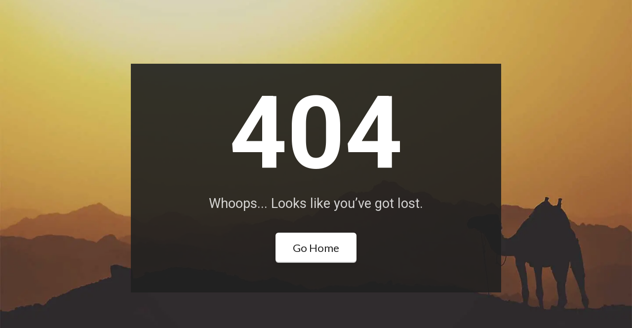

--- FILE ---
content_type: text/html; charset=UTF-8
request_url: https://coaching.suebelton.com/?r_done=1
body_size: 3960
content:
<!DOCTYPE html>
<html lang="en">
<head>
    <meta charset="UTF-8">
    <title>404 Error</title>
    <meta name="description" content="">
	<meta name="keywords" content="">
    <meta name="robots" content="index, follow">
    <link rel="shortcut icon" href="https://kartrausers.s3.amazonaws.com/suebelton/5588391_5d7119ec3593f_SB_Initials.png">
    <meta name="viewport" content="width=device-width, initial-scale=1.0">

    <meta name="author" content="">
    <meta property="og:title" content="">
    <meta property="og:description" content="">
    <meta property="og:image" content="">

    <!-- Font icons preconnect -->
    <link rel="preconnect" href="//app.kartra.com" crossorigin>
    <link rel="preconnect" href="//fonts.gstatic.com" crossorigin>
    <link rel="preconnect" href="//fonts.googleapis.com" crossorigin>
    <link rel="preconnect" href="//d2uolguxr56s4e.cloudfront.net" crossorigin>
     

    <link rel="dns-prefetch" href="//app.kartra.com">
    <link rel="dns-prefetch" href="//fonts.gstatic.com">
    <link rel="dns-prefetch" href="//fonts.googleapis.com">
    <link rel="dns-prefetch" href="//d2uolguxr56s4e.cloudfront.net">
     

    <!--
        Google fonts are computed and loaded on page build via save.js
        Individual stylesheets required are listed in /css/new/css/pages/skeleton.css
    -->

    <!--<link href="//d2uolguxr56s4e.cloudfront.net/internal/pages/css/skeleton.min.css" rel="stylesheet">-->
    <link type="text/css" rel="preload" href="https://fonts.googleapis.com/css?family=Lato:300,300i,400,400i,600,600i,700,700i,900,900i|Roboto:300,300i,400,400i,600,600i,700,700i,900,900i|Raleway:300,300i,400,400i,600,600i,700,700i,900,900i&display=swap" as="style" onload="this.onload=null;this.rel='stylesheet'"><link rel="stylesheet" href="//d2uolguxr56s4e.cloudfront.net/internal/pages/css/new_bootstrap.css">

    <link rel="preload" href="//d2uolguxr56s4e.cloudfront.net/internal/pages/css/kartra_components.css" as="style" onload="this.onload=null;this.rel='stylesheet'">
    <link rel="preload" href="//app.kartra.com/css/new/css/pages/font-awesome.css" as="style" onload="this.onload=null;this.rel='stylesheet'">

    <noscript>
        <link rel="stylesheet" href="//d2uolguxr56s4e.cloudfront.net/internal/pages/css/kartra_components.css">
        <link rel="stylesheet" href="//app.kartra.com/css/new/css/pages/font-awesome.css">
    <link type="text/css" rel="stylesheet" href="https://fonts.googleapis.com/css?family=Lato:300,300i,400,400i,600,600i,700,700i,900,900i|Roboto:300,300i,400,400i,600,600i,700,700i,900,900i|Raleway:300,300i,400,400i,600,600i,700,700i,900,900i&display=swap">
</noscript>
    
    <script>
        /*! loadCSS rel=preload polyfill. [c]2017 Filament Group, Inc. MIT License */
        (function(w){"use strict";if(!w.loadCSS){w.loadCSS=function(){}}var rp=loadCSS.relpreload={};rp.support=function(){var ret;try{ret=w.document.createElement("link").relList.supports("preload")}catch(e){ret=false}return function(){return ret}}();rp.bindMediaToggle=function(link){var finalMedia=link.media||"all";function enableStylesheet(){link.media=finalMedia}if(link.addEventListener){link.addEventListener("load",enableStylesheet)}else if(link.attachEvent){link.attachEvent("onload",enableStylesheet)}setTimeout(function(){link.rel="stylesheet";link.media="only x"});setTimeout(enableStylesheet,3e3)};rp.poly=function(){if(rp.support()){return}var links=w.document.getElementsByTagName("link");for(var i=0;i<links.length;i++){var link=links[i];if(link.rel==="preload"&&link.getAttribute("as")==="style"&&!link.getAttribute("data-loadcss")){link.setAttribute("data-loadcss",true);rp.bindMediaToggle(link)}}};if(!rp.support()){rp.poly();var run=w.setInterval(rp.poly,500);if(w.addEventListener){w.addEventListener("load",function(){rp.poly();w.clearInterval(run)})}else if(w.attachEvent){w.attachEvent("onload",function(){rp.poly();w.clearInterval(run)})}}if(typeof exports!=="undefined"){exports.loadCSS=loadCSS}else{w.loadCSS=loadCSS}})(typeof global!=="undefined"?global:this);

        window.global_id = 'XBK7W0nr53rK';
        window.secure_base_url = '//app.kartra.com/';
    </script>
    
    <!--headerIncludes-->
    <style>
    .overlay_builder {
        position: relative;
    }

    .kartra_optin_footer-poweredby > p {
        font-size: 12px;
        line-height: 130%;
        font-weight: 300;
        color: #333;
        margin-top: 0px;
        margin-bottom: 0px;
    }

	body.modal-open{
		overflow:hidden;
		overflow-x:;
	}

    
	#page_background_color
	{
		background-color:#ffffff;
	}
	body
	{
		background-color:#ffffff;
		
	}
	

    [data-effect] {
        visibility: hidden;
    }
    
    </style>
    <script>
        var google_analytics = null;
        (function(w,d,s,l,i){w[l]=w[l]||[];w[l].push({'gtm.start':
new Date().getTime(),event:'gtm.js'});var f=d.getElementsByTagName(s)[0],
j=d.createElement(s),dl=l!='dataLayer'?'&l='+l:'';j.async=true;j.src=
'https://www.googletagmanager.com/gtm.js?id='+i+dl;f.parentNode.insertBefore(j,f);
})(window,document,'script','dataLayer','GTM-5K3PJW5');

    </script>
    <script src="/js/build/front/pages/skeleton-above.js"></script>
<style id="pagesCustomCSS">.kartra_headline--size-large {
    font-size: 7.5rem;
}</style>
</head>
<body>

    <div style="height:0px;width:0px;opacity:0;position:fixed" class="js_kartra_trackable_object" data-kt-type="kartra_page_tracking" data-kt-value="XBK7W0nr53rK" data-kt-owner="Qgn8ojr7">
    </div>
    <div id="page" class="page container-fluid">
        <div id="page_background_color" class="row"><div class="content" style="padding: 0px;background-color: rgb(25, 25, 25);" id="_p4xsmlb9y">
                <div class="background_changer background_changer--blur0 js-bg-next-gen" style="opacity: 0.9;" data-bg='url("//d11n7da8rpqbjy.cloudfront.net/Kartra/72063_1513243215096bg_3.jpg")'></div>
                <div class="background_changer_overlay" style="background-image: none;"></div>
                <div class="container"><div class="row row--vertical-center row--full-screen" data-component="grid" id="accordion-G0lu4UqSLI" style="min-height: 807px; height: auto;"><div class="col-md-8 col-md-offset-2 column--vertical-center" style="background-color: rgba(0, 0, 0, 0); border-radius: 0px; border-style: none; border-width: 0px; padding: 40px 15px 20px; background-image: none;"><div class="js_kartra_component_holder"><div class="kartra_element_bg kartra_element_bg--padding-small kartra_element_bg--padding-bottom-tiny kartra_element_bg--margin-bottom-extra-small js_kartra_component_holder" data-component="bundle" id="accordion-Z0ryZWqB3P" style="margin: 0px 0px 20px; padding: 40px 25px;">
                            <div style="background-color: rgba(33, 33, 33, 0.9); border-radius: 0px; border-color: rgb(51, 51, 51); border-style: none; border-width: 0px; background-image: none;" class="background-item"></div>
<div data-component="headline" id="accordion-pP9KESYBYX">
    <div class="kartra_headline kartra_headline--size-large kartra_headline--font-weight-medium kartra_headline--white kartra_headline--text-center" style="position: relative; margin: 0px 0px 20px;">
<p style="line-height: 1em;"><strong><span style="line-height: 1em;">404</span></strong></p>
</div>
</div>
<div data-component="text" id="accordion-pP9KESYBYX">
    <div class="kartra_text kartra_text--text-medium kartra_text--white-opaque-8 kartra_text--font-weight-regular kartra_text--text-center" style="position: relative; margin: 0px 0px 40px;">
<p style="
"><span style="font-size:1.00rem;">Whoops... Looks like you’ve got lost.</span></p>
</div>
</div>
<div data-component="button" id="accordion-no7dsLGrhB"><a href="https://app.kartra.com/redirect_to/?asset=page&amp;id=mEQTNVpK1PZa" class="kartra_button1 kartra_button1--default kartra_button1--shadow-02 kartra_button1--shadow-inset-01 kartra_button1--solid kartra_button1--large kartra_button1--squared kartra_button1--shadow-small pull-center toggle_pagelink " data-frame-id="_p4xsmlb9y" style="background-color: rgb(255, 255, 255); color: rgb(33, 33, 33); margin: 0px auto 20px; font-weight: 400; font-family: Lato;" data-project-id="0" data-page-id="5" target="_parent">Go Home</a></div>

                        </div></div></div></div></div>
            </div></div>
    </div>
<!-- /#page -->
    <div style="height:0px;width:0px;opacity:0;position:fixed">
        <!-- Google Tag Manager (noscript) -->
<noscript><iframe src="https://www.googletagmanager.com/ns.html?id=GTM-5K3PJW5"
height="0" width="0" style="display:none;visibility:hidden"></iframe></noscript>
<!-- End Google Tag Manager (noscript) -->
    </div>
    <div style="height:0px;width:0px;opacity:0;position:fixed">
        
    </div>

    <!-- Load JS here for greater good =============================-->
    <script src="/js/build/front/pages/skeleton-immediate.js"></script>
    <script src="/js/build/front/pages/skeleton-below.js" async defer></script>
    <script src="//app.kartra.com/resources/js/analytics/Qgn8ojr7" async defer></script>
    <script src="//app.kartra.com/resources/js/page_check?page_id=XBK7W0nr53rK" async defer></script>
    <script>
    if (typeof window['jQuery'] !== 'undefined') {
        window.jsVars = {"vendor_time_format":"24h","page_title":"404 Error","page_description":"","page_keywords":"","page_robots":"index, follow","secure_base_url":"\/\/app.kartra.com\/","global_id":"XBK7W0nr53rK"};
        window.global_id = 'XBK7W0nr53rK';
        window.secure_base_url = '//app.kartra.com/';

        window.parent.postMessage({
            title: window.jsVars.page_title,
            description: window.jsVars.page_description,
            keywords: window.jsVars.page_keywords,
            robots: window.jsVars.page_robots,
            domain: 'app.kartra.com'
        }, '*');

        // trigger the analytics on modal shown
        jQuery(window).on('shown.bs.modal', function(e) {
            if (typeof e.target !== 'undefined') {
                var modalClass = e.target.className;
                if (modalClass !== '') {
                    var modalElements = document.getElementsByClassName(modalClass);
                    if (typeof modalElements[0] !== 'undefined') {
                        var event = new Event('kartra_show_hidden_asset');
                        modalElements[0].dispatchEvent(event);
                    }
                }
            }
        });

        if( typeof Porthole !== 'undefined' ) {
            //domainn is a separate variable to domain
            windowProxy= new Porthole.WindowProxy('//suebelton.kartra.com/front/deal/proxy');
        }
    }
    </script>
    <footer>
        <div style="height:0px;width:0px;opacity:0;position:fixed">
            
        </div>
    </footer>
    <!-- GDPR cookie BANNER -->
<div class="gdpr_cookie_banner js_gdpr_cookie_banner lang-var-{language_code}" style="display: none;">
    <button type="button" class="gdpr-uncollapse-button js_show_gdpr_banner">
        {:lang_general_banner_cookies}
    </button>
    <div class="container">
        <div class="row">
            <div class="col-12">
                <div class="d-grid grid-gdpr-banner">
                    <div>
                        <div class="js_gdrp_cookie_banner_text gdpr-text">
                            {:lang_general_banner_cookie_disclaimer}
                        </div>
                        <div class="gdpr_link_wrapper">
                            <a href="" target="_blank" class="js_gdpr_button">{:lang_general_banner_cookie_privacy}</a>
                            <span></span>
                            <a href="" target="_blank" class="">{:lang_general_banner_cookie_cookie}</a>
                        </div>
                    </div>
                    <div class="gdpr_button_block">
                        <div class="gdpr_toggler">
                            <label class="toggler_label selected">{:lang_general_banner_cookie_accept_all}</label>
                            <div class="switcher">
                                <input type="checkbox" name="gdpr_cookies" id="gdpr_cookies" class="cmn-toggle js_accepted_cookies"  value="2">
                                <label for="gdpr_cookies"></label>
                            </div>
                            <label class="toggler_label ">{:lang_general_banner_cookie_only_essential}</label>
                        </div>
                        <button class="gdpr_close js_gdpr_close" type="button" data-type="kartra_page" data-type-id="20" data-type-owner="Qgn8ojr7">{:lang_general_save}</button>
                    </div>
                </div>
            </div>
        </div>
    </div>
</div>
<!--// GDPR cookie BANNER -->  

    <script src="//app.kartra.com/resources/js/kartra_embed_wild_card?type=kartra_page&amp;owner=Qgn8ojr7"></script>
</body>
</html>


--- FILE ---
content_type: application/javascript; charset=UTF-8
request_url: https://app.kartra.com/resources/js/kartra_embed_wild_card?type=kartra_page&owner=Qgn8ojr7
body_size: 1995
content:
(function(window){
    var replaceUrl = false;
    var url = new URL(window.location.href);
    var searchParams = new URLSearchParams(url.search);
    var profileCookieName = 'kprofile';

    if ('undefined' === typeof window.kuuid) {
        setUuidParam();
    }

    if ('undefined' === typeof window.kll) {
        setKllParam();
    }

    if ('undefined' === typeof window.kref) {
        setKrefParam();
    }

    setKaffParam();

    if (replaceUrl) {
        window.history.replaceState(
            null,
            null,
            url.toString()
        );
    }

    function getCookie(name) {
        var cookieRegex = '(?:(?:^|.*; *)' + name + ' *= *([^;]*).*$)|^.*$';
        var cookie = document.cookie.match(cookieRegex)[1];

        if (cookie) {
            return decodeURIComponent(cookie);
        }
    }

    function setCookie(name, value, options) {
        options = options || {};

        // If 'days' is provided, calculate max-age in seconds
        if (options.days) {
            options['max-age'] = options.days * 60 * 60 * 24;

            delete options.days;
        }

        // Build the options string from the options object
        var optionsStr = Object.keys(options).reduce(
            function(acc, key) {
                return acc + '; ' + key + '=' + options[key];
            },
            ''
        );

        // Get the current document domain and split it by '.'
        var domain = document.domain;
        var parts = domain.split('.');

        // Build an array of all possible domain variants
        // For example, for "subdomain.abc.co.uk" this will yield:
        // ["subdomain.abc.co.uk", "abc.co.uk", "co.uk"]
        var domains = [];

        if (parts.length > 1) {
            for (var i = 0; i < parts.length - 1; i++) {
                domains.push(parts.slice(i).join('.'));
            }
        } else {
            domains = [domain];
        }

        // Set the cookie for each domain variant
        for (var j = 0; j < domains.length; j++) {
            document.cookie = name + '=' + encodeURIComponent(value) + optionsStr + '; path=/; domain=' + domains[j];
        }
    }

    function generateUUID() {
        var d = new Date().getTime();
        var d2 = (
                'undefined' !== typeof performance
                && performance.now
                && (performance.now() * 1000)
            )
            || 0;

        return 'xxxxxxxx-xxxx-4xxx-yxxx-xxxxxxxxxxxx'.replace(/[xy]/g, function (c) {
            var r = Math.random() * 16;

            if (d > 0) {
                r = (d + r) % 16 | 0;
                d = Math.floor(d / 16);
            } else {
                r = (d2 + r) % 16 | 0;
                d2 = Math.floor(d2 / 16);
            }

            return (
                c === 'x'
                    ? r
                    : (r & 0x3 | 0x8)
            ).toString(16);
        });
    }

    function generateKuuid() {
        var uuid = generateUUID();
        var currentUnixTimestamp = Math.floor(Date.now() / 1000);

        return uuid + '-' + currentUnixTimestamp;
    }

    function isInIframe() {
        try {
            return window.self !== window.top;
        } catch (e) {
            return true;
        }
    }

    function validateKuuid(uuid) {
        // Explode the string by the dash
        var segments = uuid.split('-');

        // Check if the 6th segment exists & is a valid UNIX timestamp
        if (
            segments.length >= 6
            && segments[5]
        ) {
            return isValidUnixTimestamp(segments[5]);
        }

        // If no 6th segment, check the current time against the threshold
        var currentTimestamp = Math.floor(Date.now() / 1000); // Current UNIX timestamp in seconds
        var thresholdTimestamp = 1728950400; // 15 Oct 2024 00:00:00 UNIX timestamp

        // Validate if the current timestamp is before the threshold
        return currentTimestamp < thresholdTimestamp;
    }

    function setUuidParam() {
        var inIframe = isInIframe();
        var uuid;

        if (inIframe) {
            if (searchParams.has('kuid')) {
                uuid = searchParams.get('kuid');
            } else {
                uuid = getCookie('kuuid');
            }
        } else {
            uuid = getCookie('kuuid');

            if (!uuid) {
                var kartraReferrer = searchParams.get('kref');
                var kartraLid = searchParams.get('lid');

                if (
                    searchParams.has('kuid')
                    && kartraReferrer
                    && (
                        document.referrer
                        || kartraLid
                    )
                ) {
                    uuid = searchParams.get('kuid');
                }
            }
        }

        if (
            !uuid
            || !validateKuuid(uuid)
        ) {
            uuid = generateKuuid();
        }

        window.kuuid = uuid;

        if (searchParams.has('kuid')) {
            url.searchParams.delete('kuid');

            replaceUrl = true;
        }
    }

    function setKllParam() {
        var kll = getCookie('kll');

        if (!kll) {
            if (searchParams.has('kll')) {
                kll = searchParams.get('kll');
            }
        }

        window.kll = kll;

        if (searchParams.has('kll')) {
            url.searchParams.delete('kll');

            replaceUrl = true;
        }
    }

    function setKrefParam() {
        var referrer;
        var inIframe = isInIframe();

        if (inIframe) {
            if (searchParams.has('referrer')) {
                referrer = searchParams.get('referrer');
                replaceUrl = true;
                url.searchParams.delete('referrer');
            }
        } else {
            referrer = (document.referrer && document.referrer.split('?')[0]) || '';
        }

        if (searchParams.has('kref')) {
            referrer = searchParams.get('kref');
            replaceUrl = true;
            url.searchParams.delete('kref');
        }

        window.kref = referrer;
    }

    function setKaffParam() {
        if (
            searchParams.has('kaff')
            && searchParams.has('kmid')
        ) {
            var affiliateHash = searchParams.get('kaff');
            var memberHash = searchParams.get('kmid');
            var cookieName = 'kaff_' + memberHash;

            url.searchParams.delete('kaff');
            url.searchParams.delete('kmid');

            setCookie(
                cookieName,
                affiliateHash,
                {
                    path: '/',
                    days: 30,
                    secure: true,
                    samesite: 'none',
                }
            );

            replaceUrl = true;
        }
    }

    function isValidUnixTimestamp(timestamp) {
        var timestampInteger = parseInt(timestamp, 10);

        return !isNaN(timestampInteger)
            && timestampInteger > 0
            && timestamp.length === 10;
    }

    function getProfileCookie() {
        return getCookie(profileCookieName);
    }

    function setProfileCookie(cookieValue) {
        setCookie(
            profileCookieName,
            cookieValue,
            {
                path: '/',
                days: 30,
                secure: true,
                samesite: 'none',
            }
        );
    }

    window.getProfileCookie = getProfileCookie;
    window.setProfileCookie = setProfileCookie;
}(window));

var gdprScript = document.createElement('script');
gdprScript.type = 'text/javascript';
gdprScript.src = 'https://app.kartra.com/resources/js/kartra_embed_wild_card_step_2?type=kartra_page&owner=Qgn8ojr7&kuid=' + window.kuuid;
document.body.appendChild(gdprScript);
